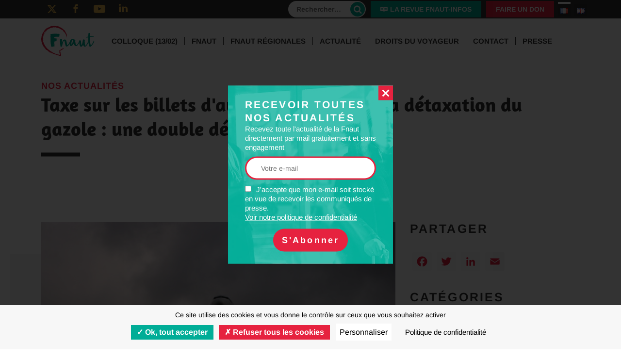

--- FILE ---
content_type: text/html; charset=UTF-8
request_url: https://www.fnaut.fr/taxe-sur-les-billets-davion-reduction-de-la-detaxation-du-gazole-une-double-decision-courageuse/
body_size: 13690
content:
<!doctype html>



<html class="no-js" lang="fr-FR"> 
			
<head>
    <link rel="preload" href="https://www.fnaut.fr/wp-content/cache/fvm/min/1766405599-css533280f1cf6281513957d235ea5f9f3a9a4e410e92c9847cb887de36520c7.css" as="style" media="all" />
<link rel="preload" href="https://www.fnaut.fr/wp-content/cache/fvm/min/1766405599-css1262927f72942782a1c9a4da6de35ce20331c0c8cc04b523919b1d11cc36b.css" as="style" media="all" />
<link rel="preload" href="https://www.fnaut.fr/wp-content/cache/fvm/min/1766405599-css154721e98455ddda4ffd1a1a08d1fbc73eb3e308cc359bbf4132ca781450b.css" as="style" media="all" />
<link rel="preload" href="https://www.fnaut.fr/wp-content/cache/fvm/min/1766405599-css68cf0c539a04bfe2d85223d3bfae3ee67e1a455a3201951e50919419a0ed1.css" as="style" media="all" />
<link rel="preload" href="https://www.fnaut.fr/wp-content/cache/fvm/min/1766405599-css33f03fd7370b972efead2714d4ce298f1d399ff0168097b5af41d60768dbc.css" as="style" media="all" />
<link rel="preload" href="https://www.fnaut.fr/wp-content/cache/fvm/min/1766405599-css7a5a78aa7bd349d7c178c5adb0c2f2d23b8096cdc5958dc3be256f2c96b53.css" as="style" media="all" />
<link rel="preload" href="https://www.fnaut.fr/wp-content/cache/fvm/min/1766405599-css6910abff6595a99b9fd293946acfc49637c89b611400d4f028aa4e874ae9c.css" as="style" media="all" />
<link rel="preload" href="https://www.fnaut.fr/wp-content/cache/fvm/min/1766405599-css1137cbf4f6a9920a28a57b21c02577209b6f0faeb643045e8889c9e8aeb39.css" as="style" media="all" />
<link rel="preload" href="https://www.fnaut.fr/wp-content/cache/fvm/min/1766405599-css595dc00e632e21bdde59930c9409f9a4e983b206a145e270d7ec0e17c6b1e.css" as="style" media="all" />
<link rel="preload" href="https://www.fnaut.fr/wp-content/cache/fvm/min/1766405599-cssc9b63a01bbd37897430e46049a623da87fbf30fc3916847bc3be4d56036eb.css" as="style" media="all" /><script data-cfasync="false">if(navigator.userAgent.match(/MSIE|Internet Explorer/i)||navigator.userAgent.match(/Trident\/7\..*?rv:11/i)){var href=document.location.href;if(!href.match(/[?&]iebrowser/)){if(href.indexOf("?")==-1){if(href.indexOf("#")==-1){document.location.href=href+"?iebrowser=1"}else{document.location.href=href.replace("#","?iebrowser=1#")}}else{if(href.indexOf("#")==-1){document.location.href=href+"&iebrowser=1"}else{document.location.href=href.replace("#","&iebrowser=1#")}}}}</script>
<script data-cfasync="false">class FVMLoader{constructor(e){this.triggerEvents=e,this.eventOptions={passive:!0},this.userEventListener=this.triggerListener.bind(this),this.delayedScripts={normal:[],async:[],defer:[]},this.allJQueries=[]}_addUserInteractionListener(e){this.triggerEvents.forEach(t=>window.addEventListener(t,e.userEventListener,e.eventOptions))}_removeUserInteractionListener(e){this.triggerEvents.forEach(t=>window.removeEventListener(t,e.userEventListener,e.eventOptions))}triggerListener(){this._removeUserInteractionListener(this),"loading"===document.readyState?document.addEventListener("DOMContentLoaded",this._loadEverythingNow.bind(this)):this._loadEverythingNow()}async _loadEverythingNow(){this._runAllDelayedCSS(),this._delayEventListeners(),this._delayJQueryReady(this),this._handleDocumentWrite(),this._registerAllDelayedScripts(),await this._loadScriptsFromList(this.delayedScripts.normal),await this._loadScriptsFromList(this.delayedScripts.defer),await this._loadScriptsFromList(this.delayedScripts.async),await this._triggerDOMContentLoaded(),await this._triggerWindowLoad(),window.dispatchEvent(new Event("wpr-allScriptsLoaded"))}_registerAllDelayedScripts(){document.querySelectorAll("script[type=fvmdelay]").forEach(e=>{e.hasAttribute("src")?e.hasAttribute("async")&&!1!==e.async?this.delayedScripts.async.push(e):e.hasAttribute("defer")&&!1!==e.defer||"module"===e.getAttribute("data-type")?this.delayedScripts.defer.push(e):this.delayedScripts.normal.push(e):this.delayedScripts.normal.push(e)})}_runAllDelayedCSS(){document.querySelectorAll("link[rel=fvmdelay]").forEach(e=>{e.setAttribute("rel","stylesheet")})}async _transformScript(e){return await this._requestAnimFrame(),new Promise(t=>{const n=document.createElement("script");let r;[...e.attributes].forEach(e=>{let t=e.nodeName;"type"!==t&&("data-type"===t&&(t="type",r=e.nodeValue),n.setAttribute(t,e.nodeValue))}),e.hasAttribute("src")?(n.addEventListener("load",t),n.addEventListener("error",t)):(n.text=e.text,t()),e.parentNode.replaceChild(n,e)})}async _loadScriptsFromList(e){const t=e.shift();return t?(await this._transformScript(t),this._loadScriptsFromList(e)):Promise.resolve()}_delayEventListeners(){let e={};function t(t,n){!function(t){function n(n){return e[t].eventsToRewrite.indexOf(n)>=0?"wpr-"+n:n}e[t]||(e[t]={originalFunctions:{add:t.addEventListener,remove:t.removeEventListener},eventsToRewrite:[]},t.addEventListener=function(){arguments[0]=n(arguments[0]),e[t].originalFunctions.add.apply(t,arguments)},t.removeEventListener=function(){arguments[0]=n(arguments[0]),e[t].originalFunctions.remove.apply(t,arguments)})}(t),e[t].eventsToRewrite.push(n)}function n(e,t){let n=e[t];Object.defineProperty(e,t,{get:()=>n||function(){},set(r){e["wpr"+t]=n=r}})}t(document,"DOMContentLoaded"),t(window,"DOMContentLoaded"),t(window,"load"),t(window,"pageshow"),t(document,"readystatechange"),n(document,"onreadystatechange"),n(window,"onload"),n(window,"onpageshow")}_delayJQueryReady(e){let t=window.jQuery;Object.defineProperty(window,"jQuery",{get:()=>t,set(n){if(n&&n.fn&&!e.allJQueries.includes(n)){n.fn.ready=n.fn.init.prototype.ready=function(t){e.domReadyFired?t.bind(document)(n):document.addEventListener("DOMContentLoaded2",()=>t.bind(document)(n))};const t=n.fn.on;n.fn.on=n.fn.init.prototype.on=function(){if(this[0]===window){function e(e){return e.split(" ").map(e=>"load"===e||0===e.indexOf("load.")?"wpr-jquery-load":e).join(" ")}"string"==typeof arguments[0]||arguments[0]instanceof String?arguments[0]=e(arguments[0]):"object"==typeof arguments[0]&&Object.keys(arguments[0]).forEach(t=>{delete Object.assign(arguments[0],{[e(t)]:arguments[0][t]})[t]})}return t.apply(this,arguments),this},e.allJQueries.push(n)}t=n}})}async _triggerDOMContentLoaded(){this.domReadyFired=!0,await this._requestAnimFrame(),document.dispatchEvent(new Event("DOMContentLoaded2")),await this._requestAnimFrame(),window.dispatchEvent(new Event("DOMContentLoaded2")),await this._requestAnimFrame(),document.dispatchEvent(new Event("wpr-readystatechange")),await this._requestAnimFrame(),document.wpronreadystatechange&&document.wpronreadystatechange()}async _triggerWindowLoad(){await this._requestAnimFrame(),window.dispatchEvent(new Event("wpr-load")),await this._requestAnimFrame(),window.wpronload&&window.wpronload(),await this._requestAnimFrame(),this.allJQueries.forEach(e=>e(window).trigger("wpr-jquery-load")),window.dispatchEvent(new Event("wpr-pageshow")),await this._requestAnimFrame(),window.wpronpageshow&&window.wpronpageshow()}_handleDocumentWrite(){const e=new Map;document.write=document.writeln=function(t){const n=document.currentScript,r=document.createRange(),i=n.parentElement;let a=e.get(n);void 0===a&&(a=n.nextSibling,e.set(n,a));const s=document.createDocumentFragment();r.setStart(s,0),s.appendChild(r.createContextualFragment(t)),i.insertBefore(s,a)}}async _requestAnimFrame(){return new Promise(e=>requestAnimationFrame(e))}static run(){const e=new FVMLoader(["keydown","mousemove","touchmove","touchstart","touchend","wheel"]);e._addUserInteractionListener(e)}}FVMLoader.run();</script><title>Taxe sur les billets d'avion, réduction de la détaxation du gazole :  une double décision courageuse - Fnaut</title><meta name="description" content="Taxe sur les billets d'avion, réduction de la détaxation du gazole :  une double décision courageuse - La voix des usagers"><meta property="og:type" content="article" /><meta property="og:url" content="https://www.fnaut.fr/taxe-sur-les-billets-davion-reduction-de-la-detaxation-du-gazole-une-double-decision-courageuse/" /><meta property="og:title" content="Taxe sur les billets d'avion, réduction de la détaxation du gazole :  une double décision courageuse" /><meta property="og:description" content="Taxe sur les billets d'avion, réduction de la détaxation du gazole :  une double décision courageuse - La voix des usagers" /><meta property="og:image" content="https://www.fnaut.fr/uploads/2019/07/sized/avion2-730x0.jpg" /><meta property="og:site_name" content="Fnaut" /><meta property="twitter:title" content="Taxe sur les billets d'avion, réduction de la détaxation du gazole :  une double décision courageuse" /><meta property="twitter:description" content="Taxe sur les billets d'avion, réduction de la détaxation du gazole :  une double décision courageuse - La voix des usagers" /><meta property="twitter:image" content="https://www.fnaut.fr/uploads/2019/07/sized/avion2-730x0.jpg" /><meta property="twitter:card" content="summary_large_image" /><meta property="twitter:site" content="Fnaut" /><meta http-equiv="Content-Type" content="text/html; charset=UTF-8" /><meta http-equiv="X-UA-Compatible" content="IE=edge,chrome=1"><meta name="viewport" content="width=device-width, initial-scale=1.0"><link rel="canonical" href="https://www.fnaut.fr/taxe-sur-les-billets-davion-reduction-de-la-detaxation-du-gazole-une-double-decision-courageuse/" /><meta name='robots' content='max-image-preview:large' /><meta name="onesignal-plugin" content="wordpress-3.8.0">
    
    
    
    
    
    
            
        

    
    
            
        
    

    
    <link rel="shortcut icon" href="https://www.fnaut.fr/wp-content/themes/fnaut/favicon.ico" type="image/x-icon">
    <link rel="icon" href="https://www.fnaut.fr/wp-content/themes/fnaut/favicon.ico" type="image/x-icon">
    
    
    
    
            
        



<link rel='stylesheet' id='bootstrap-css-css' href='https://www.fnaut.fr/wp-content/cache/fvm/min/1766405599-css533280f1cf6281513957d235ea5f9f3a9a4e410e92c9847cb887de36520c7.css' type='text/css' media='all' />
<link rel='stylesheet' id='dashicons-css' href='https://www.fnaut.fr/wp-content/cache/fvm/min/1766405599-css1262927f72942782a1c9a4da6de35ce20331c0c8cc04b523919b1d11cc36b.css' type='text/css' media='all' />
<link rel='stylesheet' id='layout-css' href='https://www.fnaut.fr/wp-content/cache/fvm/min/1766405599-css154721e98455ddda4ffd1a1a08d1fbc73eb3e308cc359bbf4132ca781450b.css' type='text/css' media='all' />
<link rel='stylesheet' id='taccss-css' href='https://www.fnaut.fr/wp-content/cache/fvm/min/1766405599-css68cf0c539a04bfe2d85223d3bfae3ee67e1a455a3201951e50919419a0ed1.css' type='text/css' media='all' />
<link rel='stylesheet' id='wp-block-library-css' href='https://www.fnaut.fr/wp-content/cache/fvm/min/1766405599-css33f03fd7370b972efead2714d4ce298f1d399ff0168097b5af41d60768dbc.css' type='text/css' media='all' />
<style id='classic-theme-styles-inline-css' type='text/css' media="all">/*! This file is auto-generated */
.wp-block-button__link{color:#fff;background-color:#32373c;border-radius:9999px;box-shadow:none;text-decoration:none;padding:calc(.667em + 2px) calc(1.333em + 2px);font-size:1.125em}.wp-block-file__button{background:#32373c;color:#fff;text-decoration:none}</style>
<style id='global-styles-inline-css' type='text/css' media="all">:root{--wp--preset--aspect-ratio--square:1;--wp--preset--aspect-ratio--4-3:4/3;--wp--preset--aspect-ratio--3-4:3/4;--wp--preset--aspect-ratio--3-2:3/2;--wp--preset--aspect-ratio--2-3:2/3;--wp--preset--aspect-ratio--16-9:16/9;--wp--preset--aspect-ratio--9-16:9/16;--wp--preset--color--black:#000000;--wp--preset--color--cyan-bluish-gray:#abb8c3;--wp--preset--color--white:#ffffff;--wp--preset--color--pale-pink:#f78da7;--wp--preset--color--vivid-red:#cf2e2e;--wp--preset--color--luminous-vivid-orange:#ff6900;--wp--preset--color--luminous-vivid-amber:#fcb900;--wp--preset--color--light-green-cyan:#7bdcb5;--wp--preset--color--vivid-green-cyan:#00d084;--wp--preset--color--pale-cyan-blue:#8ed1fc;--wp--preset--color--vivid-cyan-blue:#0693e3;--wp--preset--color--vivid-purple:#9b51e0;--wp--preset--gradient--vivid-cyan-blue-to-vivid-purple:linear-gradient(135deg,rgba(6,147,227,1) 0%,rgb(155,81,224) 100%);--wp--preset--gradient--light-green-cyan-to-vivid-green-cyan:linear-gradient(135deg,rgb(122,220,180) 0%,rgb(0,208,130) 100%);--wp--preset--gradient--luminous-vivid-amber-to-luminous-vivid-orange:linear-gradient(135deg,rgba(252,185,0,1) 0%,rgba(255,105,0,1) 100%);--wp--preset--gradient--luminous-vivid-orange-to-vivid-red:linear-gradient(135deg,rgba(255,105,0,1) 0%,rgb(207,46,46) 100%);--wp--preset--gradient--very-light-gray-to-cyan-bluish-gray:linear-gradient(135deg,rgb(238,238,238) 0%,rgb(169,184,195) 100%);--wp--preset--gradient--cool-to-warm-spectrum:linear-gradient(135deg,rgb(74,234,220) 0%,rgb(151,120,209) 20%,rgb(207,42,186) 40%,rgb(238,44,130) 60%,rgb(251,105,98) 80%,rgb(254,248,76) 100%);--wp--preset--gradient--blush-light-purple:linear-gradient(135deg,rgb(255,206,236) 0%,rgb(152,150,240) 100%);--wp--preset--gradient--blush-bordeaux:linear-gradient(135deg,rgb(254,205,165) 0%,rgb(254,45,45) 50%,rgb(107,0,62) 100%);--wp--preset--gradient--luminous-dusk:linear-gradient(135deg,rgb(255,203,112) 0%,rgb(199,81,192) 50%,rgb(65,88,208) 100%);--wp--preset--gradient--pale-ocean:linear-gradient(135deg,rgb(255,245,203) 0%,rgb(182,227,212) 50%,rgb(51,167,181) 100%);--wp--preset--gradient--electric-grass:linear-gradient(135deg,rgb(202,248,128) 0%,rgb(113,206,126) 100%);--wp--preset--gradient--midnight:linear-gradient(135deg,rgb(2,3,129) 0%,rgb(40,116,252) 100%);--wp--preset--font-size--small:13px;--wp--preset--font-size--medium:20px;--wp--preset--font-size--large:36px;--wp--preset--font-size--x-large:42px;--wp--preset--spacing--20:0.44rem;--wp--preset--spacing--30:0.67rem;--wp--preset--spacing--40:1rem;--wp--preset--spacing--50:1.5rem;--wp--preset--spacing--60:2.25rem;--wp--preset--spacing--70:3.38rem;--wp--preset--spacing--80:5.06rem;--wp--preset--shadow--natural:6px 6px 9px rgba(0, 0, 0, 0.2);--wp--preset--shadow--deep:12px 12px 50px rgba(0, 0, 0, 0.4);--wp--preset--shadow--sharp:6px 6px 0px rgba(0, 0, 0, 0.2);--wp--preset--shadow--outlined:6px 6px 0px -3px rgba(255, 255, 255, 1), 6px 6px rgba(0, 0, 0, 1);--wp--preset--shadow--crisp:6px 6px 0px rgba(0, 0, 0, 1)}:where(.is-layout-flex){gap:.5em}:where(.is-layout-grid){gap:.5em}body .is-layout-flex{display:flex}.is-layout-flex{flex-wrap:wrap;align-items:center}.is-layout-flex>:is(*,div){margin:0}body .is-layout-grid{display:grid}.is-layout-grid>:is(*,div){margin:0}:where(.wp-block-columns.is-layout-flex){gap:2em}:where(.wp-block-columns.is-layout-grid){gap:2em}:where(.wp-block-post-template.is-layout-flex){gap:1.25em}:where(.wp-block-post-template.is-layout-grid){gap:1.25em}.has-black-color{color:var(--wp--preset--color--black)!important}.has-cyan-bluish-gray-color{color:var(--wp--preset--color--cyan-bluish-gray)!important}.has-white-color{color:var(--wp--preset--color--white)!important}.has-pale-pink-color{color:var(--wp--preset--color--pale-pink)!important}.has-vivid-red-color{color:var(--wp--preset--color--vivid-red)!important}.has-luminous-vivid-orange-color{color:var(--wp--preset--color--luminous-vivid-orange)!important}.has-luminous-vivid-amber-color{color:var(--wp--preset--color--luminous-vivid-amber)!important}.has-light-green-cyan-color{color:var(--wp--preset--color--light-green-cyan)!important}.has-vivid-green-cyan-color{color:var(--wp--preset--color--vivid-green-cyan)!important}.has-pale-cyan-blue-color{color:var(--wp--preset--color--pale-cyan-blue)!important}.has-vivid-cyan-blue-color{color:var(--wp--preset--color--vivid-cyan-blue)!important}.has-vivid-purple-color{color:var(--wp--preset--color--vivid-purple)!important}.has-black-background-color{background-color:var(--wp--preset--color--black)!important}.has-cyan-bluish-gray-background-color{background-color:var(--wp--preset--color--cyan-bluish-gray)!important}.has-white-background-color{background-color:var(--wp--preset--color--white)!important}.has-pale-pink-background-color{background-color:var(--wp--preset--color--pale-pink)!important}.has-vivid-red-background-color{background-color:var(--wp--preset--color--vivid-red)!important}.has-luminous-vivid-orange-background-color{background-color:var(--wp--preset--color--luminous-vivid-orange)!important}.has-luminous-vivid-amber-background-color{background-color:var(--wp--preset--color--luminous-vivid-amber)!important}.has-light-green-cyan-background-color{background-color:var(--wp--preset--color--light-green-cyan)!important}.has-vivid-green-cyan-background-color{background-color:var(--wp--preset--color--vivid-green-cyan)!important}.has-pale-cyan-blue-background-color{background-color:var(--wp--preset--color--pale-cyan-blue)!important}.has-vivid-cyan-blue-background-color{background-color:var(--wp--preset--color--vivid-cyan-blue)!important}.has-vivid-purple-background-color{background-color:var(--wp--preset--color--vivid-purple)!important}.has-black-border-color{border-color:var(--wp--preset--color--black)!important}.has-cyan-bluish-gray-border-color{border-color:var(--wp--preset--color--cyan-bluish-gray)!important}.has-white-border-color{border-color:var(--wp--preset--color--white)!important}.has-pale-pink-border-color{border-color:var(--wp--preset--color--pale-pink)!important}.has-vivid-red-border-color{border-color:var(--wp--preset--color--vivid-red)!important}.has-luminous-vivid-orange-border-color{border-color:var(--wp--preset--color--luminous-vivid-orange)!important}.has-luminous-vivid-amber-border-color{border-color:var(--wp--preset--color--luminous-vivid-amber)!important}.has-light-green-cyan-border-color{border-color:var(--wp--preset--color--light-green-cyan)!important}.has-vivid-green-cyan-border-color{border-color:var(--wp--preset--color--vivid-green-cyan)!important}.has-pale-cyan-blue-border-color{border-color:var(--wp--preset--color--pale-cyan-blue)!important}.has-vivid-cyan-blue-border-color{border-color:var(--wp--preset--color--vivid-cyan-blue)!important}.has-vivid-purple-border-color{border-color:var(--wp--preset--color--vivid-purple)!important}.has-vivid-cyan-blue-to-vivid-purple-gradient-background{background:var(--wp--preset--gradient--vivid-cyan-blue-to-vivid-purple)!important}.has-light-green-cyan-to-vivid-green-cyan-gradient-background{background:var(--wp--preset--gradient--light-green-cyan-to-vivid-green-cyan)!important}.has-luminous-vivid-amber-to-luminous-vivid-orange-gradient-background{background:var(--wp--preset--gradient--luminous-vivid-amber-to-luminous-vivid-orange)!important}.has-luminous-vivid-orange-to-vivid-red-gradient-background{background:var(--wp--preset--gradient--luminous-vivid-orange-to-vivid-red)!important}.has-very-light-gray-to-cyan-bluish-gray-gradient-background{background:var(--wp--preset--gradient--very-light-gray-to-cyan-bluish-gray)!important}.has-cool-to-warm-spectrum-gradient-background{background:var(--wp--preset--gradient--cool-to-warm-spectrum)!important}.has-blush-light-purple-gradient-background{background:var(--wp--preset--gradient--blush-light-purple)!important}.has-blush-bordeaux-gradient-background{background:var(--wp--preset--gradient--blush-bordeaux)!important}.has-luminous-dusk-gradient-background{background:var(--wp--preset--gradient--luminous-dusk)!important}.has-pale-ocean-gradient-background{background:var(--wp--preset--gradient--pale-ocean)!important}.has-electric-grass-gradient-background{background:var(--wp--preset--gradient--electric-grass)!important}.has-midnight-gradient-background{background:var(--wp--preset--gradient--midnight)!important}.has-small-font-size{font-size:var(--wp--preset--font-size--small)!important}.has-medium-font-size{font-size:var(--wp--preset--font-size--medium)!important}.has-large-font-size{font-size:var(--wp--preset--font-size--large)!important}.has-x-large-font-size{font-size:var(--wp--preset--font-size--x-large)!important}:where(.wp-block-post-template.is-layout-flex){gap:1.25em}:where(.wp-block-post-template.is-layout-grid){gap:1.25em}:where(.wp-block-columns.is-layout-flex){gap:2em}:where(.wp-block-columns.is-layout-grid){gap:2em}:root :where(.wp-block-pullquote){font-size:1.5em;line-height:1.6}</style>
<link rel='stylesheet' id='lightslider-css-css' href='https://www.fnaut.fr/wp-content/cache/fvm/min/1766405599-css7a5a78aa7bd349d7c178c5adb0c2f2d23b8096cdc5958dc3be256f2c96b53.css' type='text/css' media='all' />
<link rel='stylesheet' id='default-plug-css-css' href='https://www.fnaut.fr/wp-content/cache/fvm/min/1766405599-css6910abff6595a99b9fd293946acfc49637c89b611400d4f028aa4e874ae9c.css' type='text/css' media='all' />
<link rel='stylesheet' id='acf-fonticonpicker-icons-css' href='https://www.fnaut.fr/wp-content/cache/fvm/min/1766405599-css1137cbf4f6a9920a28a57b21c02577209b6f0faeb643045e8889c9e8aeb39.css' type='text/css' media='all' />
<link rel='stylesheet' id='searchwp-forms-css' href='https://www.fnaut.fr/wp-content/cache/fvm/min/1766405599-css595dc00e632e21bdde59930c9409f9a4e983b206a145e270d7ec0e17c6b1e.css' type='text/css' media='all' />
<link rel='stylesheet' id='addtoany-css' href='https://www.fnaut.fr/wp-content/cache/fvm/min/1766405599-cssc9b63a01bbd37897430e46049a623da87fbf30fc3916847bc3be4d56036eb.css' type='text/css' media='all' />
<script type="text/javascript" src="https://www.fnaut.fr/wp-includes/js/jquery/jquery.min.js?ver=3.7.1" id="jquery-core-js"></script>
<script type="text/javascript" src="https://www.fnaut.fr/wp-includes/js/jquery/jquery-migrate.min.js?ver=3.4.1" id="jquery-migrate-js"></script>
<script type="text/javascript" src="https://www.fnaut.fr/wp-content/themes/fnaut/static/js/plugins/responsive-background.js?ver=6.6.4" id="responsive-background-js"></script>
<script type="text/javascript" id="site-js-extra">
/* <![CDATA[ */
var ajaxurl = "https:\/\/www.fnaut.fr\/wp-admin\/admin-ajax.php";
var shortinitajaxurl = "https:\/\/www.fnaut.fr\/admin-ajax-shortinit.php";
/* ]]> */
</script>
<script type="text/javascript" src="https://www.fnaut.fr/wp-content/themes/fnaut/static/js/site.js?ver=6.6.4" id="site-js"></script>
<script type="text/javascript" src="https://www.fnaut.fr/wp-content/themes/fnaut/static/js/news.js?ver=6.6.4" id="news-js"></script>
<script type="text/javascript" id="addtoany-core-js-before">
/* <![CDATA[ */
window.a2a_config=window.a2a_config||{};a2a_config.callbacks=[];a2a_config.overlays=[];a2a_config.templates={};a2a_localize = {
	Share: "Partager",
	Save: "Enregistrer",
	Subscribe: "S'abonner",
	Email: "E-mail",
	Bookmark: "Marque-page",
	ShowAll: "Montrer tout",
	ShowLess: "Montrer moins",
	FindServices: "Trouver des service(s)",
	FindAnyServiceToAddTo: "Trouver instantan&eacute;ment des services &agrave; ajouter &agrave;",
	PoweredBy: "Propuls&eacute; par",
	ShareViaEmail: "Partager par e-mail",
	SubscribeViaEmail: "S’abonner par e-mail",
	BookmarkInYourBrowser: "Ajouter un signet dans votre navigateur",
	BookmarkInstructions: "Appuyez sur Ctrl+D ou \u2318+D pour mettre cette page en signet",
	AddToYourFavorites: "Ajouter &agrave; vos favoris",
	SendFromWebOrProgram: "Envoyer depuis n’importe quelle adresse e-mail ou logiciel e-mail",
	EmailProgram: "Programme d’e-mail",
	More: "Plus&#8230;",
	ThanksForSharing: "Merci de partager !",
	ThanksForFollowing: "Merci de nous suivre !"
};

a2a_config.icon_color="#f7f7f7,#e6223f";
/* ]]> */
</script>
<script type="text/javascript" defer src="https://static.addtoany.com/menu/page.js" id="addtoany-core-js"></script>
<script type="text/javascript" defer src="https://www.fnaut.fr/wp-content/plugins/add-to-any/addtoany.min.js?ver=1.1" id="addtoany-jquery-js"></script>
<script type="text/javascript" src="https://www.fnaut.fr/wp-content/plugins/hpo-acf-section/vendors/jquery.parallax-1.1.3.js?ver=1.1.3" id="parallax-plug-js-js"></script>
<script type="text/javascript" src="https://www.fnaut.fr/wp-content/plugins/hpo-acf-section/vendors/lightslider.min.js?ver=6.6.4" id="lightslider-js-js"></script>
<script type="text/javascript" src="https://www.fnaut.fr/wp-content/plugins/hpo-acf-section/js/popin.js?ver=1.0" id="popin-box-js-js"></script>
<script type="text/javascript" src="https://www.fnaut.fr/wp-content/plugins/hpo-acf-section/js/section-default.js?ver=1.0" id="default-plug-js-js"></script>
<script type="text/javascript" src="https://www.fnaut.fr/wp-content/plugins/hpo-acf-section/js/section-galerie.js?ver=1.0" id="galerie-plug-js-js"></script>

  <script src="https://cdn.onesignal.com/sdks/web/v16/OneSignalSDK.page.js" defer></script>
  <script>
          window.OneSignalDeferred = window.OneSignalDeferred || [];
          OneSignalDeferred.push(async function(OneSignal) {
            await OneSignal.init({
              appId: "731514d7-02b0-48dc-a14d-3117f744c259",
              serviceWorkerOverrideForTypical: true,
              path: "https://www.fnaut.fr/wp-content/plugins/onesignal-free-web-push-notifications/sdk_files/",
              serviceWorkerParam: { scope: "/wp-content/plugins/onesignal-free-web-push-notifications/sdk_files/push/onesignal/" },
              serviceWorkerPath: "OneSignalSDKWorker.js",
            });
          });

          // Unregister the legacy OneSignal service worker to prevent scope conflicts
          if (navigator.serviceWorker) {
            navigator.serviceWorker.getRegistrations().then((registrations) => {
              // Iterate through all registered service workers
              registrations.forEach((registration) => {
                // Check the script URL to identify the specific service worker
                if (registration.active && registration.active.scriptURL.includes('OneSignalSDKWorker.js.php')) {
                  // Unregister the service worker
                  registration.unregister().then((success) => {
                    if (success) {
                      console.log('OneSignalSW: Successfully unregistered:', registration.active.scriptURL);
                    } else {
                      console.log('OneSignalSW: Failed to unregister:', registration.active.scriptURL);
                    }
                  });
                }
              });
            }).catch((error) => {
              console.error('Error fetching service worker registrations:', error);
            });
        }
        </script>

</head>
	
	<body class="post-template-default single single-post postid-1091 single-format-standard">

					<div class="overlay" data-last="mailchimp">
    <div class="popin-box active">
        <a href="#" class="close dashicons dashicons-no-alt"></a>
        <div class="newsletter">
    <div>
        <span>Recevoir toutes<br />
nos actualités</span>
        Recevez toute l&#039;actualité de la Fnaut directement par mail gratuitement et sans engagement

        <div class="field">
            <script>(function() {
	window.mc4wp = window.mc4wp || {
		listeners: [],
		forms: {
			on: function(evt, cb) {
				window.mc4wp.listeners.push(
					{
						event   : evt,
						callback: cb
					}
				);
			}
		}
	}
})();
</script><form id="mc4wp-form-1" class="mc4wp-form mc4wp-form-33" method="post" data-id="33" data-name="Subscribe" ><div class="mc4wp-form-fields"><input type="email" name="EMAIL" placeholder="Votre e-mail" required />
<label>
    <input type="checkbox" name="AGREE_TO_TERMS" value="1" required="">J'accepte que mon e-mail soit stocké en vue de recevoir les communiqués de presse. <a href="/politique-de-confidentialite/" target="_blank">Voir notre politique de confidentialité</a>
</label>
<input type="submit" class="btn" value="S'Abonner"></div><label style="display: none !important;">Laissez ce champ vide si vous êtes humain : <input type="text" name="_mc4wp_honeypot" value="" tabindex="-1" autocomplete="off" /></label><input type="hidden" name="_mc4wp_timestamp" value="1769604681" /><input type="hidden" name="_mc4wp_form_id" value="33" /><input type="hidden" name="_mc4wp_form_element_id" value="mc4wp-form-1" /><div class="mc4wp-response"></div></form>
        </div>
    </div>
</div>    </div>
</div>
		
    	            				<div class="header-top d-none d-lg-block">
    <div class="container">
        <div class="row align-items-center">
            <div class="col-6 col-lg-3 col-xl-4">
                <a href="https://twitter.com/Fnaut_fr" title="Twitter" target="_blank" class="ico-rs icon-twitter"></a>                <a href="https://www.facebook.com/fnaut.officiel" title="Facebook" target="_blank" class="ico-rs icon-facebook"></a>                <a href="https://www.youtube.com/channel/UCaHgT_IMr12KIanauRo3xwg" title="Youtube" target="_blank" class="ico-rs icon-youtube"></a>                <a href="https://www.linkedin.com/organization-guest/company/fnaut" title="LinkedIn" target="_blank" class="ico-rs icon-linkedin"></a>            </div>
            <div class="col-6 col-lg-9 col-xl-8">
                <div class="row align-items-center justify-content-end">
                    <div class="d-none d-lg-inline-block search">
                        <form role="search" method="get" class="search-form" action="https://www.fnaut.fr/">
				<label>
					<span class="screen-reader-text">Rechercher :</span>
					<input type="search" class="search-field" placeholder="Rechercher…" value="" name="s" />
				</label>
				<input type="submit" class="search-submit" value="Rechercher" />
			</form>
                    </div>
                    <a class="btn icon-readme" href="https://www.fnaut.fr/la-revue-fnaut-infos/">La revue Fnaut-infos</a>
                    <a class="btn" href="https://www.helloasso.com/associations/fnaut/formulaires/2/widget" target="_blank">Faire un don</a>
                    <ul class="lng">	<li class="lang-item lang-item-2 lang-item-fr current-lang lang-item-first"><a lang="fr-FR" hreflang="fr-FR" href="https://www.fnaut.fr/taxe-sur-les-billets-davion-reduction-de-la-detaxation-du-gazole-une-double-decision-courageuse/" aria-current="true"><img src="[data-uri]" alt="Français" width="16" height="11" style="width: 16px; height: 11px;" /></a></li>
	<li class="lang-item lang-item-5 lang-item-en no-translation"><a lang="en-GB" hreflang="en-GB" href="https://www.fnaut.fr/en/"><img src="[data-uri]" alt="English" width="16" height="11" style="width: 16px; height: 11px;" /></a></li>
</ul>
                </div>
            </div>
        </div>
    </div>
</div>
                    
    		<header class="header">
    <div class="mask"></div>
            <div class="menu">
    <div class="container">
        <a href="https://www.fnaut.fr/" class="logo" title="Fnaut"><img src="/wp-content/themes/fnaut/static/imgs/logo.png" alt="Fnaut" class="img-fluid"/></a>

        <nav class="nav burger-layer">
            <div class="scroll">
                <div class="d-block d-lg-none text-center">
                    <a class="btn icon-readme" href="https://www.fnaut.fr/la-revue-fnaut-infos/">La revue Fnaut-infos</a>
                    <a class="btn" href="https://www.helloasso.com/associations/fnaut/formulaires/2/widget" target="_blank">Faire un don</a>
                    <div class="search">
                        <form role="search" method="get" class="search-form" action="https://www.fnaut.fr/">
				<label>
					<span class="screen-reader-text">Rechercher :</span>
					<input type="search" class="search-field" placeholder="Rechercher…" value="" name="s" />
				</label>
				<input type="submit" class="search-submit" value="Rechercher" />
			</form>
                    </div>
                </div>
                <div class="fix">
                        <ul>
                    <li class="item menu-item menu-item-type-post_type menu-item-object-page menu-item-14136">
                <a href="https://www.fnaut.fr/colloque-13-02/">Colloque (13/02)</a>

                            </li>
                    <li class="item menu-item menu-item-type-post_type menu-item-object-page menu-item-48 menu-item-has-children">
                <a href="https://www.fnaut.fr/qui-sommes-nous/">Fnaut</a>

                                        <ul>
                    <li class="item menu-item menu-item-type-post_type menu-item-object-page menu-item-46">
                <a href="https://www.fnaut.fr/qui-sommes-nous/">Qui sommes-nous ?</a>

                            </li>
                    <li class="item menu-item menu-item-type-post_type menu-item-object-page menu-item-47">
                <a href="https://www.fnaut.fr/role-et-missions/">Rôle et missions</a>

                            </li>
                    <li class="item menu-item menu-item-type-taxonomy menu-item-object-type menu-item-81">
                <a href="https://www.fnaut.fr/type/positions/">Nos positions</a>

                            </li>
                    <li class="item menu-item menu-item-type-post_type menu-item-object-page menu-item-481">
                <a href="https://www.fnaut.fr/lequipe/">Le Bureau et l’équipe</a>

                            </li>
                    <li class="item menu-item menu-item-type-custom menu-item-object-custom menu-item-556">
                <a href="https://www.helloasso.com/associations/fnaut/formulaires/2/widget">Faire un don à la Fnaut</a>

                            </li>
                    </ul>
                            </li>
                    <li class="item menu-item menu-item-type-post_type menu-item-object-page menu-item-82 menu-item-has-children">
                <a href="https://www.fnaut.fr/la-fnaut-pres-de-chez-vous/">Fnaut régionales</a>

                                        <ul>
                    <li class="item menu-item menu-item-type-post_type menu-item-object-page menu-item-10820">
                <a href="https://www.fnaut.fr/la-fnaut-pres-de-chez-vous/">Trouvez l'association près de chez vous</a>

                            </li>
                    <li class="item menu-item menu-item-type-post_type menu-item-object-page menu-item-10819">
                <a href="https://www.fnaut.fr/associations-nationales/">Les autres associations membres (nationales)</a>

                            </li>
                    </ul>
                            </li>
                    <li class="item menu-item menu-item-type-post_type menu-item-object-page menu-item-83 menu-item-has-children">
                <a href="https://www.fnaut.fr/a-la-une/">Actualité</a>

                                        <ul>
                    <li class="item menu-item menu-item-type-taxonomy menu-item-object-type menu-item-92">
                <a href="https://www.fnaut.fr/type/communiques-de-presse/">Communiqués de presse</a>

                            </li>
                    <li class="item menu-item menu-item-type-taxonomy menu-item-object-type menu-item-93">
                <a href="https://www.fnaut.fr/type/les-medias-en-parlent/">Actualité médiatique</a>

                            </li>
                    <li class="item menu-item menu-item-type-taxonomy menu-item-object-type menu-item-85">
                <a href="https://www.fnaut.fr/type/evenements/">Nos évènements</a>

                            </li>
                    <li class="item menu-item menu-item-type-taxonomy menu-item-object-type menu-item-86">
                <a href="https://www.fnaut.fr/type/etudes-et-debats/">Études et débats</a>

                            </li>
                    <li class="item menu-item menu-item-type-post_type menu-item-object-page menu-item-84">
                <a href="https://www.fnaut.fr/la-revue-fnaut-infos/">La revue Fnaut-infos</a>

                            </li>
                    </ul>
                            </li>
                    <li class="item menu-item menu-item-type-post_type menu-item-object-page menu-item-512 menu-item-has-children">
                <a href="https://www.fnaut.fr/defense-des-usagers-de-la-mobilite/">Droits du voyageur</a>

                                        <ul>
                    <li class="item menu-item menu-item-type-post_type menu-item-object-page menu-item-89">
                <a href="https://www.fnaut.fr/defense-des-usagers-de-la-mobilite/">Défense des usagers</a>

                            </li>
                    <li class="item menu-item menu-item-type-taxonomy menu-item-object-type menu-item-88">
                <a href="https://www.fnaut.fr/type/fiches-conseil/">Nos fiches conseils</a>

                            </li>
                    </ul>
                            </li>
                    <li class="item menu-item menu-item-type-post_type menu-item-object-page menu-item-66 menu-item-has-children">
                <a href="https://www.fnaut.fr/pourquoi-adherer/">Contact</a>

                                        <ul>
                    <li class="item menu-item menu-item-type-post_type menu-item-object-page menu-item-10821">
                <a href="https://www.fnaut.fr/nous-contacter/">Nous écrire</a>

                            </li>
                    <li class="item menu-item menu-item-type-post_type menu-item-object-page menu-item-97">
                <a href="https://www.fnaut.fr/comment-nous-soutenir/">Comment nous soutenir ?</a>

                            </li>
                    <li class="item menu-item menu-item-type-post_type menu-item-object-page menu-item-96">
                <a href="https://www.fnaut.fr/adherer/">Adhérer à la Fnaut</a>

                            </li>
                    <li class="item menu-item menu-item-type-post_type menu-item-object-page menu-item-69">
                <a href="https://www.fnaut.fr/pourquoi-adherer/">Pourquoi adhérer ?</a>

                            </li>
                    </ul>
                            </li>
                    <li class="item menu-item menu-item-type-post_type menu-item-object-page menu-item-67 menu-item-has-children">
                <a href="https://www.fnaut.fr/nous-contacter/">Presse</a>

                                        <ul>
                    <li class="item menu-item menu-item-type-post_type menu-item-object-page menu-item-10822">
                <a href="https://www.fnaut.fr/demande-de-contact-presse/">Écrire au service presse</a>

                            </li>
                    <li class="item menu-item menu-item-type-post_type menu-item-object-page menu-item-94">
                <a href="https://www.fnaut.fr/nos-contacts-presse/">Contacts des représentants Fnaut</a>

                            </li>
                    </ul>
                            </li>
                    </ul>
                </div>
                <div class="d-block d-lg-none text-center">
                    <a href="https://twitter.com/Fnaut_fr" title="Twitter" target="_blank" class="ico-rs icon-twitter"></a>                    <a href="https://www.facebook.com/fnaut.officiel" title="Facebook" target="_blank" class="ico-rs icon-facebook"></a>                    <a href="https://www.youtube.com/channel/UCaHgT_IMr12KIanauRo3xwg" title="Youtube" target="_blank" class="ico-rs icon-youtube"></a>                    <a href="https://www.linkedin.com/organization-guest/company/fnaut" title="LinkedIn" target="_blank" class="ico-rs icon-linkedin"></a>                    <ul class="lng">	<li class="lang-item lang-item-2 lang-item-fr current-lang lang-item-first"><a lang="fr-FR" hreflang="fr-FR" href="https://www.fnaut.fr/taxe-sur-les-billets-davion-reduction-de-la-detaxation-du-gazole-une-double-decision-courageuse/" aria-current="true"><img src="[data-uri]" alt="Français" width="16" height="11" style="width: 16px; height: 11px;" /></a></li>
	<li class="lang-item lang-item-5 lang-item-en no-translation"><a lang="en-GB" hreflang="en-GB" href="https://www.fnaut.fr/en/"><img src="[data-uri]" alt="English" width="16" height="11" style="width: 16px; height: 11px;" /></a></li>
</ul>
                </div>
            </div>
        </nav>

        <div id="menu-toggle" class="d-block d-lg-none">
            <button type="button" class="navbar-toggle" data-toggle="collapse" data-target="#exCollapsingNavbar">
                <span class="sr-only">Toggle navigation</span>
                <span class="bar bar1"></span>
                <span class="bar bar2"></span>
                <span class="bar bar3"></span>
            </button>
        </div>

    </div>
</div>        <div class="container">
        <div class="title">
            <p class="surtitle">
                                                Nos actualités
            </p>
            <h1>
                                    Taxe sur les billets d'avion, réduction de la détaxation du gazole :  une double décision courageuse
                            </h1>
        </div>
    </div>
</header>
		<div id="content" class="content">
			<div class="main">
                	<article class="container">
		<div class="row">
			<div class="col col-md-8">
				<div class="image">
					<div>
						<span class="date">
							<em>10</em>
							<em>Juil</em>
							<em>2019</em>
						</span>
						<picture>
							<source srcset="https://www.fnaut.fr/uploads/2019/07/sized/avion2-290x0.jpg" media="(max-width: 320px)"/>
							<source srcset="https://www.fnaut.fr/uploads/2019/07/sized/avion2-510x0.jpg" media="(min-width: 321px) and (max-width: 767px)"/>
							<source srcset="https://www.fnaut.fr/uploads/2019/07/sized/avion2-450x0.jpg" media="(min-width: 768px) and (max-width: 991px)"/>
							<source srcset="https://www.fnaut.fr/uploads/2019/07/sized/avion2-610x0.jpg" media="(min-width: 992px) and (max-width: 1199px)"/>
							<source srcset="https://www.fnaut.fr/uploads/2019/07/sized/avion2-730x0.jpg" media="(min-width: 1200px)"/>
							<img src="https://www.fnaut.fr/uploads/2019/07/sized/avion2-290x0.jpg" alt="" class="img-fluid"/>
						</picture>
					</div>
				</div>
				<div class="texte">
	                <div class="chapo">
<p>Suite à une réunion du Conseil de Défense Ecologique, le gouvernement a décidé d’instaurer une taxe sur les billets d&rsquo;avion et de réduire l&rsquo;exonération de TICPE sur le gazole dont bénéficient les transporteurs routiers de marchandises.</p>
</div>
<p>La Fnaut salue cette double décision, inattendue et pertinente, prise malgré l’opposition des lobbies concernés.</p>
<p>Après avoir longtemps affirmé que de nouvelles taxes du type pollueur-payeur sur les transports aérien et routier étaient incompatibles avec les intérêts des entreprises françaises et ne pouvaient être instaurées qu’à l’échelle européenne, le gouvernement a franchi un pas décisif.</p>
<p> </p>
<p><strong>Une taxe sur les billets d’avion </strong></p>
<p>Suivant la classe choisie par le passager et la distance parcourue, cette taxe ira de 1,5 € (en classe économique pour les vols intérieurs) à 18 €. Elle devrait rapporter 182 M€ par an à l’Etat. Le prix moyen du billet d&rsquo;avion augmentera de 3 à 10 % sauf si les compagnies aériennes prennent la taxe en charge.</p>
<p>La non-taxation du kérosène coûte à l’Etat 3,7 Md€ par an, plus de 300 M€ en seul trafic intérieur (pour une TICPE de même niveau que pour le transport aérien privé) selon un rapport de Jacques Pavaux qui sera prochainement diffusé par la Fnaut.</p>
<p> </p>
<p><strong>La réduction de la détaxation du gazole </strong></p>
<p>La réduction, de 17 centimes/litre aujourd’hui à 15 centimes en 2020, rapportera 140 M€ par an à l’Etat.</p>
<p>L’exonération actuellement accordée aux transporteurs routiers a un coût pour l’Etat d’environ 1,2 Md€.</p>
<p> </p>
<p><strong>L’utilisation du produit des taxes</strong></p>
<p>L’affectation intégrale du produit des deux opérations, soit environ 320 M€ par an, permettra de combler en partie le déficit annoncé de l’Agence de financement des infrastructures de transport de France (570 M€). Le rail &#8211; dont le réseau classique est fortement dégradé &#8211; en sera le premier bénéficiaire.</p>
<p> </p>
<p><strong>Des taxes légitimes</strong></p>
<p>Contrairement aux affirmations des groupes de pression aériens et routiers, les nouvelles taxes sont légitimes et leur affectation est rationnelle : elles freineront des activités fortement émettrices de gaz à effet de serre, faciliteront le développement de l’alternative ferroviaire, auront un impact marginal sur le budget des consommateurs et répondent aux aspirations d’une large part de la population. </p>
<p><strong>La Fnaut constate que, si ces décisions légitimes sont encore loin d’établir une réelle équité entre les modes de transport, elles représentent un pas important dans la bonne direction. La Fnaut souhaite qu’elles soient accentuées progressivement à l’avenir et étendues à tous les modes.</strong></p>
<p>  </p>
<p>&#8211; <a href="#oldurl:2013-03-25-15-32-46/contacts-presse">Contacts presse</a></p>

				</div>
			</div>
			<div class="col-12 col-md-4 sidebar">
									<div class="title">Partager</div>
					<div>
                		<div class="addtoany_shortcode"><div class="a2a_kit a2a_kit_size_32 addtoany_list" data-a2a-url="https://www.fnaut.fr/taxe-sur-les-billets-davion-reduction-de-la-detaxation-du-gazole-une-double-decision-courageuse/" data-a2a-title="Taxe sur les billets d’avion, réduction de la détaxation du gazole :  une double décision courageuse"><a class="a2a_button_facebook" href="https://www.addtoany.com/add_to/facebook?linkurl=https%3A%2F%2Fwww.fnaut.fr%2Ftaxe-sur-les-billets-davion-reduction-de-la-detaxation-du-gazole-une-double-decision-courageuse%2F&amp;linkname=Taxe%20sur%20les%20billets%20d%E2%80%99avion%2C%20r%C3%A9duction%20de%20la%20d%C3%A9taxation%20du%20gazole%20%3A%20%20une%20double%20d%C3%A9cision%20courageuse" title="Facebook" rel="nofollow noopener" target="_blank"></a><a class="a2a_button_twitter" href="https://www.addtoany.com/add_to/twitter?linkurl=https%3A%2F%2Fwww.fnaut.fr%2Ftaxe-sur-les-billets-davion-reduction-de-la-detaxation-du-gazole-une-double-decision-courageuse%2F&amp;linkname=Taxe%20sur%20les%20billets%20d%E2%80%99avion%2C%20r%C3%A9duction%20de%20la%20d%C3%A9taxation%20du%20gazole%20%3A%20%20une%20double%20d%C3%A9cision%20courageuse" title="Twitter" rel="nofollow noopener" target="_blank"></a><a class="a2a_button_linkedin" href="https://www.addtoany.com/add_to/linkedin?linkurl=https%3A%2F%2Fwww.fnaut.fr%2Ftaxe-sur-les-billets-davion-reduction-de-la-detaxation-du-gazole-une-double-decision-courageuse%2F&amp;linkname=Taxe%20sur%20les%20billets%20d%E2%80%99avion%2C%20r%C3%A9duction%20de%20la%20d%C3%A9taxation%20du%20gazole%20%3A%20%20une%20double%20d%C3%A9cision%20courageuse" title="LinkedIn" rel="nofollow noopener" target="_blank"></a><a class="a2a_button_email" href="https://www.addtoany.com/add_to/email?linkurl=https%3A%2F%2Fwww.fnaut.fr%2Ftaxe-sur-les-billets-davion-reduction-de-la-detaxation-du-gazole-une-double-decision-courageuse%2F&amp;linkname=Taxe%20sur%20les%20billets%20d%E2%80%99avion%2C%20r%C3%A9duction%20de%20la%20d%C3%A9taxation%20du%20gazole%20%3A%20%20une%20double%20d%C3%A9cision%20courageuse" title="Email" rel="nofollow noopener" target="_blank"></a></div></div>
					</div>
				
									<div class="title">Catégories</div>
					<div class="category">
						<ul>
															<li>Communiqué</li>
													</ul>
					</div>
				
                					<div class="title">Mots-clés</div>
					<div>
													<span class="tag">Aérien</span>
													<span class="tag">Environnement</span>
													<span class="tag">Routier</span>
											</div>
                
                					<div class="d-none d-md-block">
						<div class="title">Articles récents</div>
						<div class="recent">
															<div class="row no-gutters" data-href="https://www.fnaut.fr/les-billets-sncf-pour-le-printemps-sont-mis-en-vente-aujourdhui-on-defriche-pour-vous-cette-jungle-tarifaire/">
									<div class="col-4">
										<img src="https://www.fnaut.fr/uploads/2026/01/IMG_20250430_152917-150x150.jpg" alt="" class="img-fluid"/>
									</div>
									<div class="col-8">
										<a href="https://www.fnaut.fr/les-billets-sncf-pour-le-printemps-sont-mis-en-vente-aujourdhui-on-defriche-pour-vous-cette-jungle-tarifaire/">Les billets SNCF pour le printemps sont mis en vente…</a>
										<em>28 Jan 2026</em>
									</div>
								</div>
															<div class="row no-gutters" data-href="https://www.fnaut.fr/marques-de-transport-celles-que-connaissent-vraiment-les-francais/">
									<div class="col-4">
										<img src="https://www.fnaut.fr/uploads/2026/01/Capture-decran-2026-01-23-a-08.58.08-150x150.png" alt="" class="img-fluid"/>
									</div>
									<div class="col-8">
										<a href="https://www.fnaut.fr/marques-de-transport-celles-que-connaissent-vraiment-les-francais/">Marques de transport : celles que connaissent vraiment les Français</a>
										<em>23 Jan 2026</em>
									</div>
								</div>
															<div class="row no-gutters" data-href="https://www.fnaut.fr/espagne-un-accident-ferroviaire-qui-interroge/">
									<div class="col-4">
										<img src="https://www.fnaut.fr/uploads/2026/01/Le-parisien-150x150.png" alt="" class="img-fluid"/>
									</div>
									<div class="col-8">
										<a href="https://www.fnaut.fr/espagne-un-accident-ferroviaire-qui-interroge/">Espagne : un accident ferroviaire qui interroge</a>
										<em>20 Jan 2026</em>
									</div>
								</div>
															<div class="row no-gutters" data-href="https://www.fnaut.fr/le-match-sncf-trenitalia-gagne-en-intensite-entre-paris-et-lyon/">
									<div class="col-4">
										<img src="https://www.fnaut.fr/uploads/2026/01/DSC_1031-150x150.jpg" alt="" class="img-fluid"/>
									</div>
									<div class="col-8">
										<a href="https://www.fnaut.fr/le-match-sncf-trenitalia-gagne-en-intensite-entre-paris-et-lyon/">Le match SNCF-Trenitalia gagne en intensité entre Paris et Lyon</a>
										<em>19 Jan 2026</em>
									</div>
								</div>
													</div>
					</div>
                			</div>
		</div>
	</article>

	

			</div>
		</div>

                                	<footer>
    <div class="container">
        <div class="row align-items-center">
            <div class="col-12 col-lg-3 text-center text-md-left identity">
                <a href="https://www.fnaut.fr/" class="logo"><img src="/wp-content/themes/fnaut/static/imgs/logo-footer.png" alt="Fnaut" class="img-fluid" /></a>
                32 Rue Raymond Losserand<br />
75014 Paris<br />
                <a class="btn secondary" href="https://www.fnaut.fr/nous-contacter/">Nous contacter</a>
            </div>
            <div class="col-12 col-lg-5 text-center text-md-left menu-footer">
                    <ul>
                                <li class="item menu-item menu-item-type-post_type menu-item-object-page menu-item-494">
                <a href="https://www.fnaut.fr/je-suis-un-usager/">Je suis un usager</a>
            </li>
                                <li class="item menu-item menu-item-type-post_type menu-item-object-page menu-item-495">
                <a href="https://www.fnaut.fr/je-suis-une-collectivite/">Je suis une collectivité</a>
            </li>
                                <li class="item menu-item menu-item-type-post_type menu-item-object-page menu-item-497">
                <a href="https://www.fnaut.fr/je-suis-un-media/">Je suis un média</a>
            </li>
                                <li class="item menu-item menu-item-type-post_type menu-item-object-page menu-item-496">
                <a href="https://www.fnaut.fr/je-suis-un-adherent/">Je suis un adhérent</a>
            </li>
                                    </ul>
                <ul>
                        <li class="item menu-item menu-item-type-post_type menu-item-object-page menu-item-103">
                <a href="https://www.fnaut.fr/adherer/">Adhérer à la Fnaut</a>
            </li>
                                <li class="item menu-item menu-item-type-post_type menu-item-object-page menu-item-100">
                <a href="https://www.fnaut.fr/la-fnaut-pres-de-chez-vous/">Les Fnaut régionales</a>
            </li>
                                <li class="item menu-item menu-item-type-post_type menu-item-object-page menu-item-485">
                <a href="https://www.fnaut.fr/defense-des-usagers-de-la-mobilite/">Résoudre un litige</a>
            </li>
                                <li class="item menu-item menu-item-type-post_type menu-item-object-page menu-item-2503">
                <a href="https://www.fnaut.fr/offres-demploi/">Offres d’emploi</a>
            </li>
            </ul>
            </div>
            <div class="col-12 col-lg-4 text-center text-lg-left">
                <div class="newsletter">
    <div>
        <span>Recevoir toutes<br />
nos actualités</span>
        Recevez toute l&#039;actualité de la Fnaut directement par mail gratuitement et sans engagement

        <div class="field">
            <script>(function() {
	window.mc4wp = window.mc4wp || {
		listeners: [],
		forms: {
			on: function(evt, cb) {
				window.mc4wp.listeners.push(
					{
						event   : evt,
						callback: cb
					}
				);
			}
		}
	}
})();
</script><form id="mc4wp-form-2" class="mc4wp-form mc4wp-form-33" method="post" data-id="33" data-name="Subscribe" ><div class="mc4wp-form-fields"><input type="email" name="EMAIL" placeholder="Votre e-mail" required />
<label>
    <input type="checkbox" name="AGREE_TO_TERMS" value="1" required="">J'accepte que mon e-mail soit stocké en vue de recevoir les communiqués de presse. <a href="/politique-de-confidentialite/" target="_blank">Voir notre politique de confidentialité</a>
</label>
<input type="submit" class="btn" value="S'Abonner"></div><label style="display: none !important;">Laissez ce champ vide si vous êtes humain : <input type="text" name="_mc4wp_honeypot" value="" tabindex="-1" autocomplete="off" /></label><input type="hidden" name="_mc4wp_timestamp" value="1769604681" /><input type="hidden" name="_mc4wp_form_id" value="33" /><input type="hidden" name="_mc4wp_form_element_id" value="mc4wp-form-2" /><div class="mc4wp-response"></div></form>
        </div>
    </div>
</div>            </div>
        </div>
    </div>
    <div class="legal">
        <div class="container">
            <div class="row">
                <div class="col-12 col-lg-7 text-center text-lg-left">
                        <ul>
                    <li class="item menu-item menu-item-type-post_type menu-item-object-page menu-item-99">
                <a href="https://www.fnaut.fr/mentions-legales/">Mentions légales</a>

                            </li>
                    <li class="item menu-item menu-item-type-post_type menu-item-object-page menu-item-privacy-policy menu-item-2640">
                <a href="https://www.fnaut.fr/politique-de-confidentialite/">RGPD</a>

                            </li>
                            <li><a href="javascript:return false;" id="tarteaucitronManager">Gestion des cookies</a></li>
            </ul>
                </div>
                <div class="col-12 col-lg-5 text-center text-lg-right">
                    <span class="copy">&copy; FNAUT 2020 - 2026 | Tous droits réservés | Made by <a href="https://www.hippocampe.fr" target="_blank">Hippocampe</a></span>
                </div>
            </div>
        </div>
    </div>
</footer>			                <script>(function() {function maybePrefixUrlField () {
  const value = this.value.trim()
  if (value !== '' && value.indexOf('http') !== 0) {
    this.value = 'http://' + value
  }
}

const urlFields = document.querySelectorAll('.mc4wp-form input[type="url"]')
for (let j = 0; j < urlFields.length; j++) {
  urlFields[j].addEventListener('blur', maybePrefixUrlField)
}
})();</script><script type="text/javascript" src="//cdn.jsdelivr.net/npm/popper.js@1.16.0/dist/umd/popper.min.js" id="popper-js"></script>
<script type="text/javascript" src="//stackpath.bootstrapcdn.com/bootstrap/4.4.1/js/bootstrap.min.js" id="bootstrap-js-js"></script>
<script type="text/javascript" src="https://www.fnaut.fr/wp-includes/js/imagesloaded.min.js?ver=5.0.0" id="imagesloaded-js"></script>
<script type="text/javascript" src="https://www.fnaut.fr/wp-includes/js/masonry.min.js?ver=4.2.2" id="masonry-js"></script>
<script type="text/javascript" src="https://www.fnaut.fr/wp-content/themes/fnaut/static/js/overlay.js?ver=6.6.4" id="overlay-js-js"></script>
<script type="text/javascript" src="https://www.fnaut.fr/wp-content/themes/fnaut/static/js/tac/tarteaucitron.js?ver=6.6.4" id="tacjs-js"></script>
<script type="text/javascript" src="https://www.fnaut.fr/wp-content/themes/fnaut/static/js/tac/lang/tarteaucitron.fr.js?ver=6.6.4" id="tacjslang-js"></script>
<script type="text/javascript" src="https://www.fnaut.fr/wp-content/themes/fnaut/static/js/tac.js?ver=6.6.4" id="tac-initjs-js"></script>
<script type="text/javascript" src="https://www.fnaut.fr/wp-includes/js/jquery/ui/core.min.js?ver=1.13.3" id="jquery-ui-core-js"></script>
<script type="text/javascript" src="https://www.fnaut.fr/wp-includes/js/jquery/ui/accordion.min.js?ver=1.13.3" id="jquery-ui-accordion-js"></script>
<script type="text/javascript" src="https://www.fnaut.fr/wp-includes/js/jquery/ui/tabs.min.js?ver=1.13.3" id="jquery-ui-tabs-js"></script>
<script type="text/javascript" id="pll_cookie_script-js-after">
/* <![CDATA[ */
(function() {
				var expirationDate = new Date();
				expirationDate.setTime( expirationDate.getTime() + 31536000 * 1000 );
				document.cookie = "pll_language=fr; expires=" + expirationDate.toUTCString() + "; path=/; secure; SameSite=Lax";
			}());
/* ]]> */
</script>
<script type="text/javascript" defer src="https://www.fnaut.fr/wp-content/plugins/mailchimp-for-wp/assets/js/forms.js?ver=4.11.1" id="mc4wp-forms-api-js"></script>
<script type="text/javascript" src="//maps.googleapis.com/maps/api/js?v=3&amp;key=AIzaSyChdp5qt2J_Qb6jc4EK5GdSV8dDXQ032A0&amp;sensor=false&amp;libraries=places&amp;ver=3" id="googlemaps-api-js"></script>
<script type="text/javascript" src="https://www.fnaut.fr/wp-content/themes/fnaut/includes/hpo-acf-section-extend/js/section-googlemap.js?ver=1.0" id="googlemap-plug-js-js"></script>


	</body>
</html>
<!-- Cache served by breeze CACHE - Last modified: Wed, 28 Jan 2026 12:51:21 GMT -->


--- FILE ---
content_type: application/javascript
request_url: https://www.fnaut.fr/wp-content/themes/fnaut/includes/hpo-acf-section-extend/js/section-googlemap.js?ver=1.0
body_size: 1645
content:
/**
 * Created by nicolas on 12/10/16.
 */
// global var
var sectionMap = [];

(function($) {

    $(document).ready(function () {
        $(".section-acf-map").each(function () {
            $(this).attr('data-initHeight', $(this).outerHeight());
            sectionResizeMap($(this));
        });
    });
    $(window).on('resize', function () {
        $(".section-acf-map").each(function (){
            sectionResizeMap($(this));
        });
    });

    function sectionResizeMap(obj){
        if ($(window).width() < 768) {
            if (!obj.hasClass('xs')) {
                obj.css('height', Math.round(obj.attr('data-initHeight') / 1, 0) + 'px');
                obj.removeClass('sm');
                obj.addClass('xs');
            }
        } else if ($(window).width() < 992) {
            if (!obj.hasClass('sm')) {
                obj.css('height', Math.round(obj.attr('data-initHeight') / 1, 0) + 'px');
                obj.removeClass('xs');
                obj.addClass('sm');
            }
        } else {
            obj.css('height',obj.attr('data-initHeight')+'px');
            obj.removeClass('xs');
            obj.removeClass('sm');
        }
    }

    /*
     *  new_map
     *
     *  This function will render a Google Map onto the selected jQuery element
     *
     *  @type	function
     *  @date	8/11/2013
     *  @since	4.3.0
     *
     *  @param	$el (jQuery element)
     *  @return	n/a
     */

    function sectionNew_map( $el ) {

        // var
        var $markerinit = $el.find('.markerinit');
        var $markers = $el.find('.marker');

        // vars
        var args = {
            zoom		: $markerinit.data('zoom'),
            center		: new google.maps.LatLng($markerinit.data('lat'), $markerinit.data('lng')),
            mapTypeId	: google.maps.MapTypeId.ROADMAP,
            scrollwheel : false,
            styles: [{"stylers": [{ "saturation": -80 }]}]
        };

        // create map
        var sectionMap = new google.maps.Map( $el[0], args);

        //sectionMap.center_lat = $markerinit.data('lat');
        //sectionMap.center_lng = $markerinit.data('lng');

        // add a markers reference
        sectionMap.markers = [];


        // add markers
        $markers.each(function(){

            sectionAdd_marker( $(this), sectionMap );

        });


        // center map
        sectionCenter_map( sectionMap, $el.hasClass('bounding') );


        // return
        return sectionMap;

    }

    /*
     *  add_marker
     *
     *  This function will add a marker to the selected Google Map
     *
     *  @type	function
     *  @date	8/11/2013
     *  @since	4.3.0
     *
     *  @param	$marker (jQuery element)
     *  @param	map (Google Map object)
     *  @return	n/a
     */

    function sectionAdd_marker( $marker, sectionMap ) {

        // var
        var latlng = new google.maps.LatLng( $marker.attr('data-lat'), $marker.attr('data-lng') );

        if ($marker.attr('data-img').length>0) {
            //var imageMarker = $marker.attr('data-img');//'/wp-content/themes/hpo/includes/hpo-acf-section-extend/imgs/gmap-vert.png';
            var conf = {
                position	: latlng,
                map			: sectionMap,
                title: $marker.attr('data-title'),
                icon: $marker.attr('data-img')
            };
        } else {
            var conf = {
                position	: latlng,
                map			: sectionMap,
                title: $marker.attr('data-title')
            };
        }
        // create marker
        var marker = new google.maps.Marker(conf);


        var contentString = '<div class="boxmarker '+$marker.attr('data-color')+'">'+
            '<div class="title">'+$marker.attr('data-title')+'</div>';
        if ($marker.attr('data-thumb')) {
            contentString += '<div class="content"><div class="thumb"><img src="' + $marker.attr('data-thumb') + '"></div>' + $marker.attr('data-content') + '</div>';
        } else {
            contentString += '<div class="content">' + $marker.attr('data-content') + '</div>';
        }
        contentString += '</div>';

        var infowindow = new google.maps.InfoWindow({
            content: contentString
        });
        marker.addListener('click', function() {
            infowindow.open(sectionMap, marker);
        });
        infowindow.open(sectionMap, marker);




        // add to array
        sectionMap.markers.push( marker );

        // if marker contains HTML, add it to an infoWindow
        if( $marker.html() )
        {
            // create info window
            var infowindow = new google.maps.InfoWindow({
                content		: $marker.html()
            });

            // show info window when marker is clicked
            google.maps.event.addListener(marker, 'click', function() {

                infowindow.open( sectionMap, marker );

            });
        }

    }

    /*
     *  center_map
     *
     *  This function will center the map, showing all markers attached to this map
     *
     *  @type	function
     *  @date	8/11/2013
     *  @since	4.3.0
     *
     *  @param	map (Google Map object)
     *  @return	n/a
     */

    function sectionCenter_map( sectionMap, boundingbox ) {

        // vars
        var bounds = new google.maps.LatLngBounds();

        // loop through all markers and create bounds
        $.each( sectionMap.markers, function( i, marker ){

            var latlng = new google.maps.LatLng( marker.position.lat(), marker.position.lng() );

            bounds.extend( latlng );

        });

        // only 1 marker?
        if( sectionMap.markers.length == 1 )
        {
            // set center of map
            if (boundingbox ) {
                sectionMap.setCenter(bounds.getCenter());
                sectionMap.setZoom(16);
            } else {
                sectionMap.setZoom( sectionMap.zoom );
            }
        }
        else if( sectionMap.markers.length == 0 )
        {
            //var latlng = new google.sectionMaps.LatLng( sectionMap.center_lat, sectionMap.center_lng );
            //map.setCenter( latlng );
            sectionMap.setZoom( sectionMap.zoom );
        }
        else
        {
            // fit to bounds
            if (boundingbox)
                sectionMap.fitBounds( bounds );
        }

    }

    /*
     *  document ready
     *
     *  This function will render each map when the document is ready (page has loaded)
     *
     *  @type	function
     *  @date	8/11/2013
     *  @since	5.0.0
     *
     *  @param	n/a
     *  @return	n/a
     */

    $(document).ready(function(){

        $('.section-acf-map').each(function(index){

            // create map
            sectionMap[index] = sectionNew_map( $(this) );

        });

    });

})(jQuery);

--- FILE ---
content_type: application/javascript
request_url: https://www.fnaut.fr/wp-content/themes/fnaut/static/js/overlay.js?ver=6.6.4
body_size: 405
content:
(function($) {

    var currentScrollTop = $(window).scrollTop();

    if (getAllCookie('overlay') == $('body > .overlay').data('last')) {//|| $(window).width() < 768) {
        $('body > .overlay').remove();
    } else {
        $('body > .overlay').addClass('show');
        $('.overlay .close').click(function () {
            openImg();
            return false;
        });
    }

    $(document).ready(function () {
        if (!getAllCookie('overlay') || getAllCookie('overlay') != $('body > .overlay').data('last')) {
            if ($(".overlay.show").length > 0) {

                $(".overlay.show").on('click', function (el) {
                    if (el.target.className == 'overlay show') {
                        openImg();
                        return false;
                    }
                });
            }
        }
    });

    function openImg(){
        // Converti le nombre de jour (30) en millisecondes
        var date = new Date();
        date.setTime(date.getTime()+(30*24*60*60*1000));
        document.cookie = 'overlay='+$('body > .overlay').data('last')+';path=/;expires='+date.toGMTString();

        $('body > .overlay').removeClass('show');

        setTimeout(function(){
            $('body > .overlay').remove();
        },1000);
    }

})(jQuery);